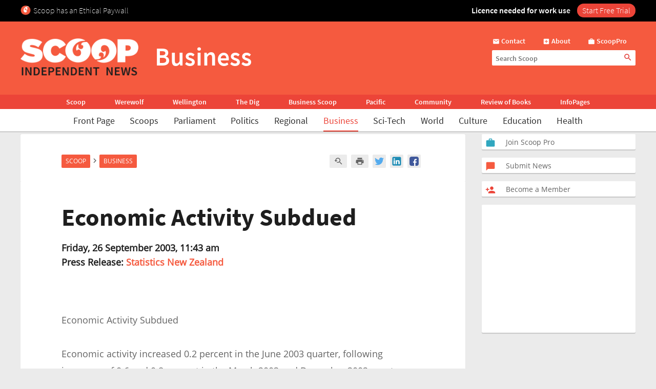

--- FILE ---
content_type: text/html; charset=UTF-8
request_url: https://www.scoop.co.nz/stories/BU0309/S00275.htm
body_size: 2255
content:
<!DOCTYPE html>
<html lang="en">
<head>
    <meta charset="utf-8">
    <meta name="viewport" content="width=device-width, initial-scale=1">
    <title></title>
    <style>
        body {
            font-family: "Arial";
        }
    </style>
    <script type="text/javascript">
    window.awsWafCookieDomainList = [];
    window.gokuProps = {
"key":"AQIDAHjcYu/GjX+QlghicBgQ/7bFaQZ+m5FKCMDnO+vTbNg96AHf0QDR8N4FZ0BkUn8kcucXAAAAfjB8BgkqhkiG9w0BBwagbzBtAgEAMGgGCSqGSIb3DQEHATAeBglghkgBZQMEAS4wEQQMuq52ahLIzXS391ltAgEQgDujRkBXrrIUjgs1lAsFcu/9kgpI/IuavohSG7yE1BYsDzpFl4iqc4edkSwfTozI/iGO7lnWq3QC9N4X1w==",
          "iv":"D549RQFXuQAAAEdN",
          "context":"jB8SwICW5IHpl4nr4HfG4NHQwz020+oh+TV7fsIZRzA9DibnSqNGWo/pirwYO32HxQsEW7PlqA/rb4EjRLQd787kAPuUXVp1PuSQR1cvn8zaeBLWFv/EbeAs/m2Ww52q4IsrerGMxHOA3GYypThNbYJgidRtaF47GPgqsCY2YLdTp+BVeXIxC461/daNzTxwHH7GW0Yz5TJeuRQFB0ni7ZDf8Kun7rLrO4y0GItc3LTWi3RyctkVbrJ9dPkLQvObdHt25cGAa39fNh9nd3nrAtbpa+ytFi+dgIdegD0/HxUC7VAcWDzd+6k5Zz3LFuHkcsFh5HGT5w4xse6h7B5cyjUWfzuUkN7G8DG4eNO0V53HdxxmM1KymIypTpuJMNq8Y8xCI6jCnnKa32esrBMyU6pK8z2P3N6nvk4pmEwxkRBTW77Yw2eZH0siz6Wp2LQwqmuPFfn1vxkYXwZ9Dgfqkoqq0FZgDTvK7KPue/W9va0ZGZUqDewVuUiRWx11ID/ShHsEZ6zm5uDgw0QZq9UPllwnDyI/MDfr1NHZO4m41REdGv5m0f06jxZJUZPSHfKLq2zcC7nLHhwf76HYiVoYVJpyTL5UqTw8g28TwXdem3MxZfSmle5Guck3Pl8/W9MrHw4ycOGxr3Z83ALokrLJve1tno3nytPym/wbe+eY9qFraHqVwLUEAXNq9RBXEeNnWqFNcJ2JpCtt+2kXESvtWuyny99Wutya01L8IZVuGN6vJWxJUweaFMldfU6Ys2SSI9wZmmKR6ZJIU9ztNoyIMa9m3vP0MA=="
};
    </script>
    <script src="https://74c0c33c6cb6.2212dd66.us-east-2.token.awswaf.com/74c0c33c6cb6/6bce03ed618d/1a9c5bbc1809/challenge.js"></script>
</head>
<body>
    <div id="challenge-container"></div>
    <script type="text/javascript">
        AwsWafIntegration.saveReferrer();
        AwsWafIntegration.checkForceRefresh().then((forceRefresh) => {
            if (forceRefresh) {
                AwsWafIntegration.forceRefreshToken().then(() => {
                    window.location.reload(true);
                });
            } else {
                AwsWafIntegration.getToken().then(() => {
                    window.location.reload(true);
                });
            }
        });
    </script>
    <noscript>
        <h1>JavaScript is disabled</h1>
        In order to continue, we need to verify that you're not a robot.
        This requires JavaScript. Enable JavaScript and then reload the page.
    </noscript>
</body>
</html>